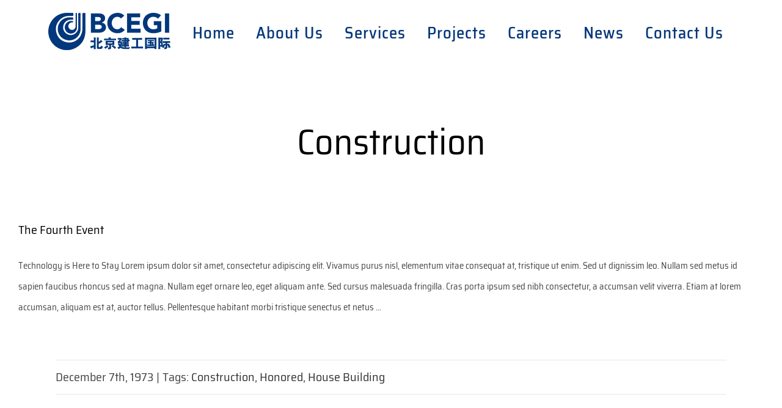

--- FILE ---
content_type: text/html; charset=UTF-8
request_url: https://bcegi.co.uk/tag/construction/
body_size: 16311
content:
<!DOCTYPE html>
<html class="avada-html-layout-wide avada-html-header-position-top avada-html-is-archive" lang="en-GB" prefix="og: http://ogp.me/ns# fb: http://ogp.me/ns/fb#">
<head>
	<meta http-equiv="X-UA-Compatible" content="IE=edge" />
	<meta http-equiv="Content-Type" content="text/html; charset=utf-8"/>
	<meta name="viewport" content="width=device-width, initial-scale=1" />
	<title>Construction &#8211; BCEGI</title>
<meta name='robots' content='max-image-preview:large' />
<link rel='dns-prefetch' href='//cc.cdn.civiccomputing.com' />
<link rel='dns-prefetch' href='//s.w.org' />
<link rel="alternate" type="application/rss+xml" title="BCEGI &raquo; Feed" href="https://bcegi.co.uk/feed/" />
<link rel="alternate" type="application/rss+xml" title="BCEGI &raquo; Comments Feed" href="https://bcegi.co.uk/comments/feed/" />
					<link rel="shortcut icon" href="https://35.176.195.124/wp-content/uploads/2017/08/favicon.png" type="image/x-icon" />
		
		
		
		
				<link rel="alternate" type="application/rss+xml" title="BCEGI &raquo; Construction Tag Feed" href="https://bcegi.co.uk/tag/construction/feed/" />
		<script type="text/javascript">
			window._wpemojiSettings = {"baseUrl":"https:\/\/s.w.org\/images\/core\/emoji\/13.1.0\/72x72\/","ext":".png","svgUrl":"https:\/\/s.w.org\/images\/core\/emoji\/13.1.0\/svg\/","svgExt":".svg","source":{"concatemoji":"https:\/\/bcegi.co.uk\/wp-includes\/js\/wp-emoji-release.min.js?ver=5.8.9"}};
			!function(e,a,t){var n,r,o,i=a.createElement("canvas"),p=i.getContext&&i.getContext("2d");function s(e,t){var a=String.fromCharCode;p.clearRect(0,0,i.width,i.height),p.fillText(a.apply(this,e),0,0);e=i.toDataURL();return p.clearRect(0,0,i.width,i.height),p.fillText(a.apply(this,t),0,0),e===i.toDataURL()}function c(e){var t=a.createElement("script");t.src=e,t.defer=t.type="text/javascript",a.getElementsByTagName("head")[0].appendChild(t)}for(o=Array("flag","emoji"),t.supports={everything:!0,everythingExceptFlag:!0},r=0;r<o.length;r++)t.supports[o[r]]=function(e){if(!p||!p.fillText)return!1;switch(p.textBaseline="top",p.font="600 32px Arial",e){case"flag":return s([127987,65039,8205,9895,65039],[127987,65039,8203,9895,65039])?!1:!s([55356,56826,55356,56819],[55356,56826,8203,55356,56819])&&!s([55356,57332,56128,56423,56128,56418,56128,56421,56128,56430,56128,56423,56128,56447],[55356,57332,8203,56128,56423,8203,56128,56418,8203,56128,56421,8203,56128,56430,8203,56128,56423,8203,56128,56447]);case"emoji":return!s([10084,65039,8205,55357,56613],[10084,65039,8203,55357,56613])}return!1}(o[r]),t.supports.everything=t.supports.everything&&t.supports[o[r]],"flag"!==o[r]&&(t.supports.everythingExceptFlag=t.supports.everythingExceptFlag&&t.supports[o[r]]);t.supports.everythingExceptFlag=t.supports.everythingExceptFlag&&!t.supports.flag,t.DOMReady=!1,t.readyCallback=function(){t.DOMReady=!0},t.supports.everything||(n=function(){t.readyCallback()},a.addEventListener?(a.addEventListener("DOMContentLoaded",n,!1),e.addEventListener("load",n,!1)):(e.attachEvent("onload",n),a.attachEvent("onreadystatechange",function(){"complete"===a.readyState&&t.readyCallback()})),(n=t.source||{}).concatemoji?c(n.concatemoji):n.wpemoji&&n.twemoji&&(c(n.twemoji),c(n.wpemoji)))}(window,document,window._wpemojiSettings);
		</script>
		<style type="text/css">
img.wp-smiley,
img.emoji {
	display: inline !important;
	border: none !important;
	box-shadow: none !important;
	height: 1em !important;
	width: 1em !important;
	margin: 0 .07em !important;
	vertical-align: -0.1em !important;
	background: none !important;
	padding: 0 !important;
}
</style>
	<link rel='stylesheet' id='bbp-default-css'  href='https://bcegi.co.uk/wp-content/plugins/bbpress/templates/default/css/bbpress.min.css?ver=2.6.9' type='text/css' media='all' />
<link rel='stylesheet' id='theme-my-login-css'  href='https://bcegi.co.uk/wp-content/plugins/theme-my-login/assets/styles/theme-my-login.min.css?ver=7.1.6' type='text/css' media='all' />
<link rel='stylesheet' id='wp-job-manager-applications-frontend-css'  href='https://bcegi.co.uk/wp-content/plugins/wp-job-manager-applications/assets/css/frontend.css?ver=5.8.9' type='text/css' media='all' />
<link rel='stylesheet' id='avada-stylesheet-css'  href='https://bcegi.co.uk/wp-content/themes/Avada/assets/css/style.min.css?ver=6.2.1' type='text/css' media='all' />
<!--[if IE]>
<link rel='stylesheet' id='avada-IE-css'  href='https://bcegi.co.uk/wp-content/themes/Avada/assets/css/ie.min.css?ver=6.2.1' type='text/css' media='all' />
<style id='avada-IE-inline-css' type='text/css'>
.avada-select-parent .select-arrow{background-color:#fbfbfb}
.select-arrow{background-color:#fbfbfb}
</style>
<![endif]-->
<link rel='stylesheet' id='fusion-dynamic-css-css'  href='https://bcegi.co.uk/wp-content/uploads/fusion-styles/718324054d22904e746b1c087b38de71.min.css?ver=2.2.1' type='text/css' media='all' />
<script>if (document.location.protocol != "https:") {document.location = document.URL.replace(/^http:/i, "https:");}</script><script type='text/javascript' src='https://bcegi.co.uk/wp-includes/js/jquery/jquery.min.js?ver=3.6.0' id='jquery-core-js'></script>
<script type='text/javascript' src='https://bcegi.co.uk/wp-includes/js/jquery/jquery-migrate.min.js?ver=3.3.2' id='jquery-migrate-js'></script>
<script type='text/javascript' src='https://bcegi.co.uk/wp-content/plugins/revslider/public/assets/js/rbtools.min.js?ver=6.6.16' id='tp-tools-js'></script>
<script type='text/javascript' src='https://bcegi.co.uk/wp-content/plugins/revslider/public/assets/js/rs6.min.js?ver=6.6.16' id='revmin-js'></script>
<link rel="https://api.w.org/" href="https://bcegi.co.uk/wp-json/" /><link rel="alternate" type="application/json" href="https://bcegi.co.uk/wp-json/wp/v2/tags/16" /><link rel="EditURI" type="application/rsd+xml" title="RSD" href="https://bcegi.co.uk/xmlrpc.php?rsd" />
<link rel="wlwmanifest" type="application/wlwmanifest+xml" href="https://bcegi.co.uk/wp-includes/wlwmanifest.xml" /> 
<meta name="generator" content="WordPress 5.8.9" />
<!-- Global site tag (gtag.js) - Google Analytics -->
<script async src="https://www.googletagmanager.com/gtag/js?id=UA-103009625-3"></script>
<script>
  window.dataLayer = window.dataLayer || [];
  function gtag(){dataLayer.push(arguments);}
  gtag('js', new Date());

  gtag('config', 'UA-103009625-3');
</script><style type="text/css" id="css-fb-visibility">@media screen and (max-width: 640px){body:not(.fusion-builder-ui-wireframe) .fusion-no-small-visibility{display:none !important;}}@media screen and (min-width: 641px) and (max-width: 1024px){body:not(.fusion-builder-ui-wireframe) .fusion-no-medium-visibility{display:none !important;}}@media screen and (min-width: 1025px){body:not(.fusion-builder-ui-wireframe) .fusion-no-large-visibility{display:none !important;}}</style><meta name="generator" content="Powered by Slider Revolution 6.6.16 - responsive, Mobile-Friendly Slider Plugin for WordPress with comfortable drag and drop interface." />
<link rel="icon" href="https://bcegi.co.uk/wp-content/uploads/2017/08/cropped-favicon-32x32.png" sizes="32x32" />
<link rel="icon" href="https://bcegi.co.uk/wp-content/uploads/2017/08/cropped-favicon-192x192.png" sizes="192x192" />
<link rel="apple-touch-icon" href="https://bcegi.co.uk/wp-content/uploads/2017/08/cropped-favicon-180x180.png" />
<meta name="msapplication-TileImage" content="https://bcegi.co.uk/wp-content/uploads/2017/08/cropped-favicon-270x270.png" />
<script>function setREVStartSize(e){
			//window.requestAnimationFrame(function() {
				window.RSIW = window.RSIW===undefined ? window.innerWidth : window.RSIW;
				window.RSIH = window.RSIH===undefined ? window.innerHeight : window.RSIH;
				try {
					var pw = document.getElementById(e.c).parentNode.offsetWidth,
						newh;
					pw = pw===0 || isNaN(pw) || (e.l=="fullwidth" || e.layout=="fullwidth") ? window.RSIW : pw;
					e.tabw = e.tabw===undefined ? 0 : parseInt(e.tabw);
					e.thumbw = e.thumbw===undefined ? 0 : parseInt(e.thumbw);
					e.tabh = e.tabh===undefined ? 0 : parseInt(e.tabh);
					e.thumbh = e.thumbh===undefined ? 0 : parseInt(e.thumbh);
					e.tabhide = e.tabhide===undefined ? 0 : parseInt(e.tabhide);
					e.thumbhide = e.thumbhide===undefined ? 0 : parseInt(e.thumbhide);
					e.mh = e.mh===undefined || e.mh=="" || e.mh==="auto" ? 0 : parseInt(e.mh,0);
					if(e.layout==="fullscreen" || e.l==="fullscreen")
						newh = Math.max(e.mh,window.RSIH);
					else{
						e.gw = Array.isArray(e.gw) ? e.gw : [e.gw];
						for (var i in e.rl) if (e.gw[i]===undefined || e.gw[i]===0) e.gw[i] = e.gw[i-1];
						e.gh = e.el===undefined || e.el==="" || (Array.isArray(e.el) && e.el.length==0)? e.gh : e.el;
						e.gh = Array.isArray(e.gh) ? e.gh : [e.gh];
						for (var i in e.rl) if (e.gh[i]===undefined || e.gh[i]===0) e.gh[i] = e.gh[i-1];
											
						var nl = new Array(e.rl.length),
							ix = 0,
							sl;
						e.tabw = e.tabhide>=pw ? 0 : e.tabw;
						e.thumbw = e.thumbhide>=pw ? 0 : e.thumbw;
						e.tabh = e.tabhide>=pw ? 0 : e.tabh;
						e.thumbh = e.thumbhide>=pw ? 0 : e.thumbh;
						for (var i in e.rl) nl[i] = e.rl[i]<window.RSIW ? 0 : e.rl[i];
						sl = nl[0];
						for (var i in nl) if (sl>nl[i] && nl[i]>0) { sl = nl[i]; ix=i;}
						var m = pw>(e.gw[ix]+e.tabw+e.thumbw) ? 1 : (pw-(e.tabw+e.thumbw)) / (e.gw[ix]);
						newh =  (e.gh[ix] * m) + (e.tabh + e.thumbh);
					}
					var el = document.getElementById(e.c);
					if (el!==null && el) el.style.height = newh+"px";
					el = document.getElementById(e.c+"_wrapper");
					if (el!==null && el) {
						el.style.height = newh+"px";
						el.style.display = "block";
					}
				} catch(e){
					console.log("Failure at Presize of Slider:" + e)
				}
			//});
		  };</script>
		<style type="text/css" id="wp-custom-css">
			
#slogan{
	color: white;
}

.bottomBoxTop {
	font-weight: bold;
	top:0px;
  color: white;
	font-size: 25px;
}

.bottomBox {
	top:0px;
  color: white;
	font-size: 19px;
}

.bottomBoxT {
	top:0px;
  color: black;
	font-size: 19px;
}

.topBoxT {
	top:0px;
  margin:0px;
	margin-bottom:0px;
	font-size: 15px;
}

.careerTopBoxT{
	font-size:22px;
	color:white;
}

.topBoxT .reading-box{
	padding:0;
}

.firstLineColumn .reading-box-additional{
	margin-top:10px;
	line-height: 27px;
}

.firstLineColumn .reading-box-additional a{
	line-height: 42px;
}


.secondLineBoxT{
	top:0px;
  color: black;
	font-size: 19px;
}

.secondLineBoxT .reading-box h2 {
  margin-left:0px;
}

.bottomLightbox{
	padding-left: 40%;
}

.bcegiSlideButton{
	top: 130px;
	left: 50px;
}

.sliderCover{
	z-index: 10;
}


.secondLineSmallBox{
	height:500px;
	background:rgba(4,55,122,1);
}

.secondLineSmallBoxT{
	height:500px;
	background:white;
}

.people_box{
	margin-right:50%;
}

.people_box .reading-box{
	padding:0px;
}

.people_box .reading-box h2{
	/*color:rgba(4,55,122);*/
	color:#04377a;
}

.people_box .reading-box-description{
	margin-bottom:0px;
	margin-top:0px;
	color:white;
}

.people_box .reading-box-additional{
	margin-left:0.8rem;
	font-size:1.1rem;
}

.aboutUsMissionStatement{
	color:white;
	font-size: 19px;
}

.aboutUsMissionStatement .reading-box h2{
	color:white;
}

.careerButtonLeft .button-xlarge{
	height:6.8rem;

}

.careerButtonLeft .button-xlarge .fusion-button-text{
	font-size:1.7rem;
	line-height: 1.5em;
}

.careerButtonRight .button-xlarge{
	height:6.8rem;

}

.careerButtonRight .button-xlarge .fusion-button-text{
	font-size:1.7rem;
	line-height: 2.7em;
}

.aboutSubsectionTitle h1{
	font-size:50px;
}

.avada-skin-rev
{
	border:none !important;

}

.shadowBox{
	box-shadow: 0px -1px 30px #888888;
}

.shadowBoxSmall{
	box-shadow: 0px -1px 15px #888888;
}


.shadowBoxNoTop{
	box-shadow: 0px 5px 10px #888888;
}

.shadowBoxNoBottom{
	box-shadow: 0px -5px 10px #888888;
}

.projects-bottom-button{
	margin-left:40%;
	width:10vw;
}

.projects-bottom-button-medium{
	margin-left:27%;
	width:10vw;
}

.projects-bottom-button-mobile{
	margin-top:10%;
	margin-left:11.5%;
	width:10vw;
}

.page-id-3007 #main{
	padding-top:0px;
}

.page-id-2865 #main{
	padding-top:0px;
}

.page-id-2244 #main{
	padding-top:0px;
}

.page-id-3007 #main{
	padding-top:0px;
}

.page-id-3432 #main{
	padding-top:0px;
}

.page-id-4978 #main{
	padding-top:0px;
}

.page-id-2865 #main{
	padding-top:0px;
}

.page-id-3125 #main{
	padding-top:0px;
}

.careers-bottom-buttons{
	font-size:25px !important;
}

/*footer font*/
#slidingbar-area .widget-title, #slidingbar-area h3, .fusion-footer-widget-area .widget-title, .fusion-footer-widget-area h3{
	font-family:"Saira Semi Condensed", Arial, Helvetica, sans-serif;
	font-size: 30px;
}

.rp4wp-related-job_listing>ul li.job_listing a div.position, .rp4wp-related-job_listing>ul li.no_job_listings_found a div.position, ul.job_listings li.job_listing a div.position, ul.job_listings li.no_job_listings_found a div.position{
	padding-left:0px;
	font-size:25px;
	font-weight:300;
}

.job_listing-template-default .fusion-page-title-bar-center .fusion-page-title-captions{

}

.job_listing-template-default .fusion-page-title-bar{
	padding:0px !important;
	height:50vh;
	background-image: url("https://www.bcegi.co.uk/wp-content/uploads/2017/10/Untitled-1.png");
	text-align: center;
}

.job_listing-template-default #wrapper #main #content{
	/*background-image:url("wp-content/uploads/2017/08/news-banner.jpg");*/
}

.job_listing-template-default #wrapper #main{
	padding: 0px;
}

/*.post-template-default .fusion-page-title-bar .fusion-page-title-row h1{
	font-weight:600;
	margin-top:400px;
	padding-left: 8%;
	padding-right: 12%;
	color:#00377a;
	text-align: center;
	vertical-align: middle;
	text-shadow: 1px 1px 3px black;
	height:500px;
	width: 100vw;
	word-wrap: break-word;
}*/

.post-template-default .fusion-page-title-bar .fusion-page-title-row{
	font-weight:600;
	padding-left: 8%;
	padding-right: 12%;
	color:#00377a;
	text-align: center;
	vertical-align: middle;
	height:500px;
	width: 100vw;
	word-wrap: break-word;
}

.job_listing-template-default .fusion-page-title-bar .fusion-page-title-row h1{
	font-weight:600;
	padding: 2%;
	color:white;
	text-align: center;
	vertical-align: middle;
	text-shadow: 1px 1px 3px black;
	display:inline-block;
	background-color:rgba(0,55,122,0.7);
}

#main{
	padding-top:30px;
}

#main .fusion-row #content .job_description{
	padding-top:3%;
	margin-top:0px;
	margin-left:0%;
	margin-right:0%;
	margin-bottom:0% !important;
	padding-left:5%;
	padding-right:5%;
	padding-bottom:5%;
	border:1px;
	background-color:white;
	/*box-shadow: 0px -1px 30px #888888;*/
}

@media screen and (min-width: 600px) {
#main .fusion-row #content .job_description{
	padding-top:3%;
	margin-top:50px;
	margin-left:20%;
	margin-right:20%;
	padding-left:5%;
	padding-right:5%;
	padding-bottom:5%;
	border:1px;
	background-color:white;
	box-shadow: 0px -1px 30px #888888;
}}

#main .fusion-row #content .job_application{
	padding-top:3%;
	padding-left:0%;
	padding-right:0%;
	overflow: visible !important;
}

@media screen and (min-width: 600px) {
#main .fusion-row #content .job_application{
	padding-top:3%;
	padding-left:15%;
	padding-right:15%;
	overflow: visible !important;
}
}

#main .fusion-row #content .job_application input[type=button]{
	color:white;
	border:0px;
	background-color:#9e0621;
	font-size:20px;
	font-weight:500;
	cursor: pointer;
	border-radius: 5px;
  box-shadow: 0 1px 2px rgba(0, 0, 0, 0.1);
  -webkit-transition: all 0.6s cubic-bezier(0.165, 0.84, 0.44, 1);
  transition: all 0.6s cubic-bezier(0.165, 0.84, 0.44, 1);
}

#main .fusion-row #content .job_application input[type=button]:hover{
	-webkit-transform: scale(1.15, 1.15);
  transform: scale(1.15, 1.15);
	box-shadow: 0px 3px 13px #888888;
}

#main .fusion-row #content .job_application .application_details{
	font-size:18px;
	background-color:white;
	box-shadow: 0px -1px 30px #888888;
	padding:35px;
}

#main .fusion-row #content .job_application .application_details input[type=file]{
	text-align:center;
}

#main .fusion-row #content .job_application .application_details .wp_job_manager_send_application_button{
	color:white;
	border:0px;
	background-color:#9e0621;
	font-size:20px;
	font-weight:500;
	cursor: pointer;
	padding:7px;
	border-radius: 5px;
	-webkit-transition: all 0.6s cubic-bezier(0.165, 0.84, 0.44, 1);
  transition: all 0.6s cubic-bezier(0.165, 0.84, 0.44, 1);
	box-shadow: 0 1px 2px rgba(0, 0, 0, 0.1);
}

#main .fusion-row #content .job_application .application_details .wp_job_manager_send_application_button:hover{
	-webkit-transform: scale(1.05, 1.05);
  transform: scale(1.05, 1.05);
	box-shadow: 0px 3px 13px #888888;
}

.job_filters{
	background:#00377a;
}

.job_filters .search_jobs{
	padding: 0.7em !important;
}

.job_filters .search_jobs div.filter_last, .job_filters .search_jobs div.search_location{
	padding-left: 0px !important;
}

.job_types{
	font-size:20px;
}

.job_listings{
	font-size:20px;
}

.postBackground{
	background-color:red;
}

#wpum-account-forms-tabs ul li.active a{
	background:#00377a;
	color:white;
}

#wpum-account-forms-tabs ul{
	padding-left:0px;
	padding-bottom:50px;
}

.wpum-account input[type=file], input[type=submit]{
	border:0px;
	padding:10px;
	background:#00377a;
	color:white;
}

.wpum-account input[type=file], input[type=submit]:hover{
	cursor: pointer;
}

.wpum-account-tabs ul li.active a, .wpum-profile-tabs-holder ul li.active a{
	display:none;
}

.wpum-single-profile .wpum-user-links li a{
	background:#00377a;
	color:white;
}

.company_logo{
	display:none;
}

.fusionicon-bubbles:before {
content: "\f037" !important;
font-family: FontAwesome !important;
}

.wp_job_manager_meta_data{
opacity: 0;
}

.page-id-4978 .fusion-read-more {
	color: white;
}

.page-id-4978 .fusion-read-more:after{
	color:white;
}

.page-id-2244 .fusion-blog-layout-timeline{
	opacity: 0.75;
}
.page-id-2244 .fusion-post-content-wrapper{
	background-color:#00377a;
}


.fusion-collapse-month article{
	border:0px !important;
}

.fusion-timeline-arrow:before{
	color:#00377a !important;
}

.fusion-timeline-date{
	background-color:#00377a !important;
	border-color:#00377a !important;
	color:white !important;
}

.fusion-timeline-icon{
	opacity:0 !important;
}

/*LinkedIn*/
#linkedin-item{
	width:85%;
}

#text-3{
	width:85%;
}

#cookie-notice .button {
    margin-left: 10px;
    background-color: #ddd;
    padding: 3px 35px;
    border-radius: 5px;
}

.cookie-notice-container {
    padding: 30px;
    text-align: center;
}

#cookie-notice {
    display: none;
    position: fixed;
    min-width: 100%;
    height: auto;
    z-index: 100000;
    font-size: 16px;
    line-height: 20px;
    left: 0;
    text-align: center;
}

.fusion-footer-widget-column:last-child {
    width: 85%;
}

.projects-bottom-button {

    width: 10vw;
}

.fusion-fullwidth{

    padding-bottom: 100px;

}

.fullwidth-box{

    padding-bottom: 100px;

}


.about-us-video{
    padding-right: 0px !important;

    padding-left: 0px !important;

}


.fusion-timeline-line {
    border-left: 2px solid #ffffff !important;
    border-right: 2px solid #ffffff !important;
}

.fusion-copyright-notice{
    color: white;
}



/* .sub-menu{
    background-color: rgba(4, 55, 122, 1) !important;
}
.sub-menu a:hover {
    background-color: rgba(158, 6, 33, 1) !important;
} */


#linkedin-con{
   margin-top: -8px !important;
}
.fusion-header-wrapper .fusion-header, .fusion-header-wrapper .fusion-secondary-main-menu {
    background-color: #ffffff;
}

#contact_icon{
    margin-top: 0.9em;
	margin-left:20%;
}

#contact_icon_medium_phone{
    margin-top:0.5em;
	margin-left:10em;
}

#contact_icon_medium_mail{
    margin-top:0.5em;
	margin-left:10em;
}

#contact_icon_mobile_phone{
    margin-top: 0.7em;
	margin-left:6.5em;
}

#contact_icon_mobile_mail{
    margin-top: 0.7em;
	margin-left:7em;
}

#acc_doc_mobile_title{
	padding-top: 1.5em;
	padding-bottom: 1.5em;
}

/*For the toggles in Policies page*/
#Policy-toggles .fusion-toggle-heading{
    
	font-size: 32px;
    font-weight: 400;
    line-height: 1.52;
    letter-spacing: 0px;	
}

#Policy-toggles .fa-fusion-box {
  background-color: #00377a !important;
	/*vertical-align: -50%;*/
	vertical-align: 20%;  	
}

#Policy-toggles .fa-fusion-box:hover {
    background-color: #9e0621 !important;
}

#Policy-toggles .fusion-toggle-icon-wrapper {
    height: 22px;	
}

#Policy-toggles .panel-body {
    line-height: 1.5
}

.wp_job_manager_send_application_button:hover:disabled{
  border: 1px solid #999999 !important;
  background-color: #cccccc !important;
  color: #666666 !important;
  transform: scale(1) !important;
  box-shadow: 0px 0px !important;
}

.wp_job_manager_send_application_button:disabled{
  border: 1px solid #999999 !important;
  background-color: #cccccc !important;
  color: #666666 !important;
}

#candidate_agreement_link{
	display: inline-block !important;
}

#candidate_agreement_link:hover{
	color: #9e0621 !important;
	text-decoration: underline;
}

.fusion-meta-info{
	margin-left:5%;
	margin-right:5%;
	margin-top:4%;
}


.single_job_listing .application .application_button{
    margin-top: 20px;
    margin-left: 20%;
	width:220px;
	margin-bottom:20px;
}

@media screen and (min-width: 600px) {.single_job_listing .application .application_button{
	margin-left: 8%;
	width:220px;
	margin-bottom:20px;
}
}

.fusion-icon-pen:before{
	  visibility: hidden;
}

#LatestNews .fusion-layout-column .fusion-column-wrapper{
	height:350px !important;
}

#main .post h2 a {
    color: #000000;
    font-weight: 400;
    font-size: 20px;
	letter-spacing: 0px;
}

.alm-btn-wrap .alm-load-more-btn {
    font-size: 15px;
    font-weight: 600;
    width: auto;
    height: 42px;
    line-height: 42px;
    background: #9e0621 !important;
}

*[id^='readlink']{
	color:#9e0621 !important;
	border-bottom: 0px !important;
}

*[id^='readlink']:hover {
    border-bottom: 0px !important;
}

.fusion-page-title-wrapper{
	z-index: 0;	
}

#post-8979 .fusion-page-title-bar {
	padding-left: 200px;
	margin-right: 70%;
}

#slider-238-slide-497-layer-33{
	padding-left: 16px !important;
	padding-bottom: 8px !important;
}

#yan-span{
	font-size:30px;
	padding-left:0px;
	line-height:0px;
	padding-top:20px;
	text-align: center !important;
}

#yan-span-title{
	font-size:20px;
	padding-bottom:0.6em;
	text-align: center !important;
}

#slider-238-slide-498-layer-13{
	padding-left: 16px !important;
	padding-bottom: 8px !important;
}

#dongwen-span{
	font-size:30px;
	padding-left:0px;
	line-height:0px;
	padding-top:0px;
	text-align: center !important;
}

#dongwen-span-title{
	font-size:20px;
	padding-bottom:0.6em;
	text-align: center !important;
}

#slider-238-slide-499-layer-15{
	padding-left: 16px !important;
}

#peter-span{
	font-size:30px;
	padding-left:0px;
	line-height:0px;
	padding-top:20px;
	text-align: center !important;
}

#peter-span-title{
	font-size:20px;
	padding-bottom:0.6em;
	text-align: center !important;
}

#slider-238-slide-500-layer-17{
	padding-left: 16px !important;
}

#aaron-span{
	font-size:30px;
	padding-left:0px;
	line-height:0px;
	padding-top:20px;
	text-align: center !important;
}

#aaron-span-title{
	font-size:20px;
	padding-bottom:0.6em;
	text-align: center !important;
}

#slider-238-slide-501-layer-24{
	padding-left: 16px !important;
}

#gary-span{
	font-size:30px;
	padding-left:0px;
	line-height:0px;
	padding-top:20px;
	text-align: center !important;
}

#gary-span-title{
	font-size:20px;
	padding-bottom:0.6em;
	text-align: center !important;
}

#slider-238-slide-502-layer-23{
	padding-left: 16px !important;
}

#ono-span{
	font-size:30px;
	padding-left:0px;
	line-height:0px;
	padding-top:20px;
	text-align: center !important;
}

#ono-span-title{
	font-size:20px;
	padding-bottom:0.6em;
	text-align: center !important;
}

#HistoryLine #wrapper #main .fusion-portfolio-content > h1.fusion-post-title, #wrapper #main .fusion-portfolio-content > h2.fusion-post-title, #wrapper #main .fusion-post-content > .blog-shortcode-post-title, #wrapper #main .fusion-post-content > h1.fusion-post-title, #wrapper #main .fusion-post-content > h2.fusion-post-title, #wrapper #main .post > .fusion-post-title-meta-wrap > h1.fusion-post-title, #wrapper #main .post > .fusion-post-title-meta-wrap > h2.fusion-post-title, #wrapper #main .post > h1.fusion-post-title, #wrapper #main .post > h2.fusion-post-title, #wrapper .fusion-events-shortcode .fusion-events-meta h1, #wrapper .fusion-events-shortcode .fusion-events-meta h2{
	color: #ffffff;	
}

#HistoryLine .fusion-post-content-wrapper{
	background-color:#00377a;
}

#blog-1-post-4342 .fusion-post-content-wrapper {
    background-color: #9e0621 !important;
}

#blog-1-post-4342 .fusion-timeline-arrow:before {
    color: #9e0621 !important;
}

#HistoryLine .fusion-post-content-container{
	visibility: hidden;
	display:none
}

.tp-shadow1{
	box-shadow: 0px 0px 0px 0px !important; 
}

.blog-shortcode-post-title .entry-title{
	color:#ffffff;
}

#covid-standard-id.fusion-accordian #accordion-13712-1 .panel-title a {
	font-size:28pt;
}

#main {
    padding-top: 0px;
}

#CSRNewsColumn .fusion-meta-info {
	margin-left: 0 !important
}		</style>
				<script type="text/javascript">
			var doc = document.documentElement;
			doc.setAttribute( 'data-useragent', navigator.userAgent );
		</script>
		
	</head>

<body data-rsssl=1 class="archive tag tag-construction tag-16 fusion-image-hovers fusion-pagination-sizing fusion-button_size-large fusion-button_type-flat fusion-button_span-no avada-image-rollover-circle-yes avada-image-rollover-yes avada-image-rollover-direction-center_vertical fusion-body ltr fusion-sticky-header no-tablet-sticky-header fusion-disable-outline fusion-sub-menu-fade mobile-logo-pos-left layout-wide-mode avada-has-boxed-modal-shadow-none layout-scroll-offset-full avada-has-zero-margin-offset-top fusion-top-header menu-text-align-center mobile-menu-design-modern fusion-show-pagination-text fusion-header-layout-v1 avada-responsive avada-footer-fx-none avada-menu-highlight-style-background fusion-search-form-classic fusion-main-menu-search-dropdown fusion-avatar-square avada-dropdown-styles avada-blog-layout-medium alternate avada-blog-archive-layout-medium avada-header-shadow-no avada-menu-icon-position-left avada-has-megamenu-shadow avada-has-mainmenu-dropdown-divider avada-has-header-100-width avada-has-pagetitle-bg-full avada-has-100-footer avada-has-breadcrumb-mobile-hidden avada-has-titlebar-bar_and_content avada-social-full-transparent avada-has-pagination-padding avada-flyout-menu-direction-fade avada-ec-views-v1" >
		<a class="skip-link screen-reader-text" href="#content">Skip to content</a>

	<div id="boxed-wrapper">
		<div class="fusion-sides-frame"></div>
		<div id="wrapper" class="fusion-wrapper">
			<div id="home" style="position:relative;top:-1px;"></div>
			
			<header class="fusion-header-wrapper">
				<div class="fusion-header-v1 fusion-logo-alignment fusion-logo-left fusion-sticky-menu-1 fusion-sticky-logo- fusion-mobile-logo-1  fusion-mobile-menu-design-modern">
					<div class="fusion-header-sticky-height"></div>
<div class="fusion-header">
	<div class="fusion-row">
					<div class="fusion-logo" data-margin-top="21px" data-margin-bottom="25px" data-margin-left="0px" data-margin-right="0px">
			<a class="fusion-logo-link"  href="https://bcegi.co.uk/" >

						<!-- standard logo -->
			<img src="https://bcegi.co.uk/wp-content/uploads/2017/08/logo200-61.png" srcset="https://bcegi.co.uk/wp-content/uploads/2017/08/logo200-61.png 1x" width="200" height="61" alt="BCEGI Logo" data-retina_logo_url="" class="fusion-standard-logo" />

											<!-- mobile logo -->
				<img src="https://bcegi.co.uk/wp-content/uploads/2017/08/logo200-61.png" srcset="https://bcegi.co.uk/wp-content/uploads/2017/08/logo200-61.png 1x" width="200" height="61" alt="BCEGI Logo" data-retina_logo_url="" class="fusion-mobile-logo" />
			
					</a>
		</div>		<nav class="fusion-main-menu" aria-label="Main Menu"><ul id="menu-top-menu" class="fusion-menu"><li  id="menu-item-42"  class="menu-item menu-item-type-custom menu-item-object-custom menu-item-home menu-item-42"  data-item-id="42"><a  href="https://bcegi.co.uk/" class="fusion-background-highlight"><span class="menu-text">Home</span></a></li><li  id="menu-item-6406"  class="menu-item menu-item-type-post_type menu-item-object-page menu-item-has-children menu-item-6406 fusion-dropdown-menu"  data-item-id="6406"><a  href="https://bcegi.co.uk/aboutus/" class="fusion-background-highlight"><span class="menu-text">About Us</span></a><ul class="sub-menu"><li  id="menu-item-13659"  class="menu-item menu-item-type-custom menu-item-object-custom menu-item-13659 fusion-dropdown-submenu" ><a  href="https://bcegi.co.uk/aboutus/#CSR" class="fusion-background-highlight"><span>Corporate Social Responsibility</span></a></li></ul></li><li  id="menu-item-3435"  class="menu-item menu-item-type-post_type menu-item-object-page menu-item-3435"  data-item-id="3435"><a  href="https://bcegi.co.uk/services/" class="fusion-background-highlight"><span class="menu-text">Services</span></a></li><li  id="menu-item-3011"  class="menu-item menu-item-type-post_type menu-item-object-page menu-item-has-children menu-item-3011 fusion-dropdown-menu"  data-item-id="3011"><a  href="https://bcegi.co.uk/projects/" class="fusion-background-highlight"><span class="menu-text">Projects</span></a><ul class="sub-menu"><li  id="menu-item-6286"  class="menu-item menu-item-type-post_type menu-item-object-page menu-item-6286 fusion-dropdown-submenu" ><a  href="https://bcegi.co.uk/projects/airport-city-manchester/" class="fusion-background-highlight"><span>Airport City Manchester</span></a></li><li  id="menu-item-6284"  class="menu-item menu-item-type-post_type menu-item-object-page menu-item-6284 fusion-dropdown-submenu" ><a  href="https://bcegi.co.uk/projects/middlewood-locks/" class="fusion-background-highlight"><span>Middlewood Locks</span></a></li><li  id="menu-item-9012"  class="menu-item menu-item-type-post_type menu-item-object-page menu-item-9012 fusion-dropdown-submenu" ><a  href="https://bcegi.co.uk/projects/the-lexington/" class="fusion-background-highlight"><span>The Lexington</span></a></li><li  id="menu-item-14528"  class="menu-item menu-item-type-post_type menu-item-object-page menu-item-14528 fusion-dropdown-submenu" ><a  href="https://bcegi.co.uk/projects/church-st-place/" class="fusion-background-highlight"><span>Church St. Place</span></a></li><li  id="menu-item-14586"  class="menu-item menu-item-type-post_type menu-item-object-page menu-item-14586 fusion-dropdown-submenu" ><a  href="https://bcegi.co.uk/projects/wigan-galleries-demolition/" class="fusion-background-highlight"><span>Wigan Galleries Demolition</span></a></li><li  id="menu-item-13920"  class="menu-item menu-item-type-post_type menu-item-object-page menu-item-13920 fusion-dropdown-submenu" ><a  href="https://bcegi.co.uk/projects/boho-x/" class="fusion-background-highlight"><span>Boho X</span></a></li></ul></li><li  id="menu-item-5140"  class="menu-item menu-item-type-post_type menu-item-object-page menu-item-5140"  data-item-id="5140"><a  href="https://bcegi.co.uk/careers/" class="fusion-background-highlight"><span class="menu-text">Careers</span></a></li><li  id="menu-item-2868"  class="menu-item menu-item-type-post_type menu-item-object-page menu-item-2868"  data-item-id="2868"><a  href="https://bcegi.co.uk/news/" class="fusion-background-highlight"><span class="menu-text">News</span></a></li><li  id="menu-item-3136"  class="menu-item menu-item-type-post_type menu-item-object-page menu-item-3136"  data-item-id="3136"><a  href="https://bcegi.co.uk/contact-us/" class="fusion-background-highlight"><span class="menu-text">Contact Us</span></a></li></ul></nav><nav class="fusion-main-menu fusion-sticky-menu" aria-label="Main Menu Sticky"><ul id="menu-top-menu-1" class="fusion-menu"><li   class="menu-item menu-item-type-custom menu-item-object-custom menu-item-home menu-item-42"  data-item-id="42"><a  href="https://bcegi.co.uk/" class="fusion-background-highlight"><span class="menu-text">Home</span></a></li><li   class="menu-item menu-item-type-post_type menu-item-object-page menu-item-has-children menu-item-6406 fusion-dropdown-menu"  data-item-id="6406"><a  href="https://bcegi.co.uk/aboutus/" class="fusion-background-highlight"><span class="menu-text">About Us</span></a><ul class="sub-menu"><li   class="menu-item menu-item-type-custom menu-item-object-custom menu-item-13659 fusion-dropdown-submenu" ><a  href="https://bcegi.co.uk/aboutus/#CSR" class="fusion-background-highlight"><span>Corporate Social Responsibility</span></a></li></ul></li><li   class="menu-item menu-item-type-post_type menu-item-object-page menu-item-3435"  data-item-id="3435"><a  href="https://bcegi.co.uk/services/" class="fusion-background-highlight"><span class="menu-text">Services</span></a></li><li   class="menu-item menu-item-type-post_type menu-item-object-page menu-item-has-children menu-item-3011 fusion-dropdown-menu"  data-item-id="3011"><a  href="https://bcegi.co.uk/projects/" class="fusion-background-highlight"><span class="menu-text">Projects</span></a><ul class="sub-menu"><li   class="menu-item menu-item-type-post_type menu-item-object-page menu-item-6286 fusion-dropdown-submenu" ><a  href="https://bcegi.co.uk/projects/airport-city-manchester/" class="fusion-background-highlight"><span>Airport City Manchester</span></a></li><li   class="menu-item menu-item-type-post_type menu-item-object-page menu-item-6284 fusion-dropdown-submenu" ><a  href="https://bcegi.co.uk/projects/middlewood-locks/" class="fusion-background-highlight"><span>Middlewood Locks</span></a></li><li   class="menu-item menu-item-type-post_type menu-item-object-page menu-item-9012 fusion-dropdown-submenu" ><a  href="https://bcegi.co.uk/projects/the-lexington/" class="fusion-background-highlight"><span>The Lexington</span></a></li><li   class="menu-item menu-item-type-post_type menu-item-object-page menu-item-14528 fusion-dropdown-submenu" ><a  href="https://bcegi.co.uk/projects/church-st-place/" class="fusion-background-highlight"><span>Church St. Place</span></a></li><li   class="menu-item menu-item-type-post_type menu-item-object-page menu-item-14586 fusion-dropdown-submenu" ><a  href="https://bcegi.co.uk/projects/wigan-galleries-demolition/" class="fusion-background-highlight"><span>Wigan Galleries Demolition</span></a></li><li   class="menu-item menu-item-type-post_type menu-item-object-page menu-item-13920 fusion-dropdown-submenu" ><a  href="https://bcegi.co.uk/projects/boho-x/" class="fusion-background-highlight"><span>Boho X</span></a></li></ul></li><li   class="menu-item menu-item-type-post_type menu-item-object-page menu-item-5140"  data-item-id="5140"><a  href="https://bcegi.co.uk/careers/" class="fusion-background-highlight"><span class="menu-text">Careers</span></a></li><li   class="menu-item menu-item-type-post_type menu-item-object-page menu-item-2868"  data-item-id="2868"><a  href="https://bcegi.co.uk/news/" class="fusion-background-highlight"><span class="menu-text">News</span></a></li><li   class="menu-item menu-item-type-post_type menu-item-object-page menu-item-3136"  data-item-id="3136"><a  href="https://bcegi.co.uk/contact-us/" class="fusion-background-highlight"><span class="menu-text">Contact Us</span></a></li></ul></nav>	<div class="fusion-mobile-menu-icons">
							<a href="#" class="fusion-icon fusion-icon-bars" aria-label="Toggle mobile menu" aria-expanded="false"></a>
		
		
		
			</div>

<nav class="fusion-mobile-nav-holder fusion-mobile-menu-text-align-left" aria-label="Main Menu Mobile"></nav>

	<nav class="fusion-mobile-nav-holder fusion-mobile-menu-text-align-left fusion-mobile-sticky-nav-holder" aria-label="Main Menu Mobile Sticky"></nav>
					</div>
</div>
				</div>
				<div class="fusion-clearfix"></div>
			</header>
						
			
		<div id="sliders-container">
					</div>
				
			
			<div class="avada-page-titlebar-wrapper">
				<div class="fusion-page-title-bar fusion-page-title-bar-breadcrumbs fusion-page-title-bar-center">
	<div class="fusion-page-title-row">
		<div class="fusion-page-title-wrapper">
			<div class="fusion-page-title-captions">

																			<h1 class="entry-title">Construction</h1>

									
													
			</div>

			
		</div>
	</div>
</div>
			</div>

						<main id="main" class="clearfix ">
				<div class="fusion-row" style="">
<section id="content" class="full-width" style="width: 100%;">
	
	<div id="posts-container" class="fusion-blog-archive fusion-blog-layout-medium-wrapper fusion-clearfix">
	<div class="fusion-posts-container fusion-blog-layout-medium fusion-posts-container-infinite fusion-posts-container-load-more fusion-blog-no-images " data-pages="1">
		
		
													<article id="post-71" class="fusion-post-medium  post fusion-clearfix post-71 type-post status-publish format-standard hentry category-architecture category-buildings category-construction tag-construction tag-honored tag-house-building">
				
				
				
				
				
				
				<div class="fusion-post-content post-content">
					<h2 class="entry-title fusion-post-title"><a href="https://bcegi.co.uk/1973/12/07/redeveloping-floridas-remote-southern-coast-2/">The Fourth Event</a></h2>
										
					<div class="fusion-post-content-container">
						<p> Technology is Here to Stay Lorem ipsum dolor sit amet, consectetur adipiscing elit. Vivamus purus nisl, elementum vitae consequat at, tristique ut enim. Sed ut dignissim leo. Nullam sed metus id sapien faucibus rhoncus sed at magna. Nullam eget ornare leo, eget aliquam ante. Sed cursus malesuada fringilla. Cras porta ipsum sed nibh consectetur, a accumsan velit viverra. Etiam at lorem accumsan, aliquam est at, auctor tellus. Pellentesque habitant morbi tristique senectus et netus ...</p>					</div>
				</div>

									<div class="fusion-clearfix"></div>
				
																			<div class="fusion-meta-info">
																						<div class="fusion-alignleft"><span class="vcard rich-snippet-hidden"><span class="fn"><a href="https://bcegi.co.uk/author/damao/" title="Posts by Johnny" rel="author">Johnny</a></span></span><span class="updated rich-snippet-hidden">2019-10-17T08:40:27+00:00</span><span>December 7th, 1973</span><span class="fusion-inline-sep">|</span><span class="meta-tags">Tags: <a href="https://bcegi.co.uk/tag/construction/" rel="tag">Construction</a>, <a href="https://bcegi.co.uk/tag/honored/" rel="tag">Honored</a>, <a href="https://bcegi.co.uk/tag/house-building/" rel="tag">House Building</a></span><span class="fusion-inline-sep">|</span></div>							
																				</div>
									
				
							</article>

			
		
		
	</div>

			</div>
</section>
						
					</div>  <!-- fusion-row -->
				</main>  <!-- #main -->
				
				
								
					
		<div class="fusion-footer">
					
	<footer class="fusion-footer-widget-area fusion-widget-area">
		<div class="fusion-row">
			<div class="fusion-columns fusion-columns-4 fusion-widget-area">
				
																									<div class="fusion-column col-lg-3 col-md-3 col-sm-3">
							<section id="custom_html-7" class="widget_text fusion-footer-widget-column widget widget_custom_html" style="border-style: solid;border-color:transparent;border-width:0px;"><div class="textwidget custom-html-widget"><p style="margin-top:12px;"><img src="https://bcegi.co.uk/wp-content/uploads/2017/08/logo200-61.png" alt="" /></p>

<div class="fusion-sep-clear"></div><div class="fusion-separator fusion-full-width-sep sep-none" style="margin-top:10px;margin-bottom:0px;"></div>

<p style="font-size:19px; color:#333333;">As a major China state owned enterprise, with operations in 27 countries, we are an internationally diverse business. We draw on a wide range of knowledge and skills from different backgrounds from across the globe.
</p>

<div class="fusion-sep-clear"></div><div class="fusion-separator fusion-full-width-sep sep-none" style="margin-top:20px;margin-bottom:0px;"></div>
</div><div style="clear:both;"></div></section>																					</div>
																										<div class="fusion-column col-lg-3 col-md-3 col-sm-3">
							<section id="text-4" class="fusion-footer-widget-column widget widget_text" style="border-style: solid;border-color:transparent;border-width:0px;"><h4 class="widget-title">CONTACT US</h4>			<div class="textwidget"><ul class="fusion-checklist fusion-checklist-1" style="font-size:18px;line-height:30.6px;"><li class="fusion-li-item"><span style="height:30.6px;width:30.6px;margin-right:12.6px;" class="icon-wrapper circle-no"><i class="fusion-li-icon fa fa-globe" style="color:#333333;"></i></span><div class="fusion-li-item-content" style="margin-left:43.2px;">
<p style="color: #333333; line-height: 1.2;">BCEGI Construction (UK) Ltd</p>
Suite 1S-B
<br>
Trafford House
<br>
Chester Road
<br>
Manchester
<br>
M32 0RS

</div></li>

<li class="fusion-li-item"><span style="height:30.6px;width:30.6px;margin-right:12.6px;" class="icon-wrapper circle-no"><i class="fusion-li-icon fa fa-phone" style="color:#333333;"></i></span><div class="fusion-li-item-content" style="margin-left:43.2px;">0161 529 7590</div></li>

<li class="fusion-li-item"><span style="height:30.6px;width:30.6px;margin-right:12.6px;" class="icon-wrapper circle-no"><i class="fusion-li-icon fa fa-inbox" style="color:#333333;"></i></span><div class="fusion-li-item-content" style="margin-left:43.2px;"><a style="padding: 0; border-bottom: none;" href="mailto:enquiries@bcegi.co.uk">enquiries@bcegi.co.uk</a></div></li>

<li class="fusion-li-item"><span style="height:30.6px;width:30.6px;margin-right:12.6px;" class="icon-wrapper circle-no"><i class="fusion-li-icon fa fa-clock-o" style="color:#333333;"></i></span><div class="fusion-li-item-content" style="margin-left:43.2px;"><a style="color: #333333; line-height: 1.4;">Monday &#8211; Friday: 08:30 &#8211; 17:00 </a></div></li>

</ul></div>
		<div style="clear:both;"></div></section>																					</div>
																										<div class="fusion-column col-lg-3 col-md-3 col-sm-3">
							<script>if (document.location.protocol != "https:") {document.location = document.URL.replace(/^http:/i, "https:");}</script><script type='text/javascript' src='https://maps.googleapis.com/maps/api/js?key=AIzaSyCb2-19YQT1x5e97v_oNY8pc_LLNk6IbEI&#038;language=en-GB&#038;ver=1' id='google-maps-api-js'></script>
<script>if (document.location.protocol != "https:") {document.location = document.URL.replace(/^http:/i, "https:");}</script><script type='text/javascript' src='https://bcegi.co.uk/wp-content/themes/Avada/includes/lib/assets/min/js/library/infobox_packed.js?ver=1' id='google-maps-infobox-js'></script>
<section id="text-5" class="fusion-footer-widget-column widget widget_text" style="border-style: solid;border-color:transparent;border-width:0px;"><h4 class="widget-title">FIND US</h4>			<div class="textwidget">					<script type="text/javascript">
						var map_fusion_map_69687c74eb2a2;
						var markers = [];
						var counter = 0;
																				var fusionMapNonce = '16e38275f5';
												function fusion_run_map_fusion_map_69687c74eb2a2() {
							jQuery('#fusion_map_69687c74eb2a2').fusion_maps({
								addresses: [{"address":"<b>BCEGI Construction (UK) Ltd<\/b>  Suite 1S-B\nTrafford House\nChester Road\nManchester\nM32 0RS","infobox_content":"","marker":"https:\/\/bcegi.co.uk\/wp-content\/uploads\/2017\/08\/logo-pin_small.png","coordinates":false,"cache":true,"latitude":"53.4605583","longitude":"-2.2904305"}],
								animations: true,
								infobox_background_color: 'white',
								infobox_styling: 'custom',
								infobox_text_color: 'black',
								map_style: 'custom',
								map_type: 'roadmap',
								marker_icon: 'https://bcegi.co.uk/wp-content/uploads/2017/08/logo-pin_small.png',
								overlay_color: '',
								overlay_color_hsl: {"hue":0,"sat":0,"lum":100},
								pan_control: false,
								show_address: false,
								scale_control: false,
								scrollwheel: false,
								zoom: 14,
								zoom_control: false,
							});
						}

						google.maps.event.addDomListener(window, 'load', fusion_run_map_fusion_map_69687c74eb2a2);
					</script>
					<div class="shortcode-map fusion-google-map fusion-maps-js-type" id="fusion_map_69687c74eb2a2" style="height:275px;width:auto;"></div></div>
		<div style="clear:both;"></div></section>																					</div>
																										<div class="fusion-column fusion-column-last col-lg-3 col-md-3 col-sm-3">
							<section id="social_links-widget-2" class="fusion-footer-widget-column widget social_links"><h4 class="widget-title">CONNECT WITH US</h4>
		<div class="fusion-social-networks boxed-icons">

			<div class="fusion-social-networks-wrapper">
								
																																																							<a class="fusion-social-network-icon fusion-tooltip fusion-twitter fusion-icon-twitter" href="https://twitter.com/BCEGIUK"  data-placement="top" data-title="Twitter" data-toggle="tooltip" data-original-title=""  title="Twitter" aria-label="Twitter" rel="noopener noreferrer" target="_self" style="border-radius:4px;padding:8px;font-size:20px;color:#406996;background-color:#e8e8e8;border-color:#e8e8e8;"></a>
											
										
																																																							<a class="fusion-social-network-icon fusion-tooltip fusion-youtube fusion-icon-youtube" href="https://www.youtube.com/channel/UChrZhrQggxuQHheCZ0kYlRQ?view_as=subscriber"  data-placement="top" data-title="Youtube" data-toggle="tooltip" data-original-title=""  title="YouTube" aria-label="YouTube" rel="noopener noreferrer" target="_self" style="border-radius:4px;padding:8px;font-size:20px;color:#406996;background-color:#e8e8e8;border-color:#e8e8e8;"></a>
											
										
																																																							<a class="fusion-social-network-icon fusion-tooltip fusion-linkedin fusion-icon-linkedin" href="https://www.linkedin.com/company/bcegi-construction-uk-ltd/"  data-placement="top" data-title="LinkedIn" data-toggle="tooltip" data-original-title=""  title="LinkedIn" aria-label="LinkedIn" rel="noopener noreferrer" target="_self" style="border-radius:4px;padding:8px;font-size:20px;color:#406996;background-color:#e8e8e8;border-color:#e8e8e8;"></a>
											
										
																																																																																			<a class="fusion-social-network-icon fusion-tooltip fusion-mail fusion-icon-mail" href="mailto:&#101;n&#113;u&#105;&#114;&#105;es&#064;&#098;c&#101;g&#105;&#046;c&#111;&#046;&#117;k"  data-placement="top" data-title="Mail" data-toggle="tooltip" data-original-title=""  title="Mail" aria-label="Mail" rel="noopener noreferrer" target="_self" style="border-radius:4px;padding:8px;font-size:20px;color:#406996;background-color:#e8e8e8;border-color:#e8e8e8;"></a>
											
										
				
			</div>
		</div>

		<div style="clear:both;"></div></section>																					</div>
																											
				<div class="fusion-clearfix"></div>
			</div> <!-- fusion-columns -->
		</div> <!-- fusion-row -->
	</footer> <!-- fusion-footer-widget-area -->

	
	<footer id="footer" class="fusion-footer-copyright-area">
		<div class="fusion-row">
			<div class="fusion-copyright-content">

				<div class="fusion-copyright-notice">
		<div>
		@Copyright Beijing Construction Engineering Group 2018 | 
<a href="https://bcegi.co.uk/governance-and-policies/privacy/#Policy-toggles">
  <span style="color: white;">Privacy</span>
</a> | 
<a href="https://bcegi.co.uk/governance-and-policies/cookies-policy/#Policy-toggles">
  <span style="color: white;">Cookies Policy</span>
</a> | 
<a href="https://bcegi.co.uk/governance-and-policies/modern-slavery-policy/#Policy-toggles">
  <span style="color: white;">Modern Slavery Policy</span>
</a> | 
<a href="https://bcegi.co.uk/governance-and-policies/">
  <span style="color: white;">Governance and Policies</span>
</a>
	</div>
</div>
<div class="fusion-social-links-footer">
	</div>

			</div> <!-- fusion-fusion-copyright-content -->
		</div> <!-- fusion-row -->
	</footer> <!-- #footer -->
		</div> <!-- fusion-footer -->

		
					<div class="fusion-sliding-bar-wrapper">
											</div>

												</div> <!-- wrapper -->
		</div> <!-- #boxed-wrapper -->
		<div class="fusion-top-frame"></div>
		<div class="fusion-bottom-frame"></div>
		<div class="fusion-boxed-shadow"></div>
		<a class="fusion-one-page-text-link fusion-page-load-link"></a>

		<div class="avada-footer-scripts">
			
		<script>
			window.RS_MODULES = window.RS_MODULES || {};
			window.RS_MODULES.modules = window.RS_MODULES.modules || {};
			window.RS_MODULES.waiting = window.RS_MODULES.waiting || [];
			window.RS_MODULES.defered = false;
			window.RS_MODULES.moduleWaiting = window.RS_MODULES.moduleWaiting || {};
			window.RS_MODULES.type = 'compiled';
		</script>
		<link rel='stylesheet' id='rs-plugin-settings-css'  href='https://bcegi.co.uk/wp-content/plugins/revslider/public/assets/css/rs6.css?ver=6.6.16' type='text/css' media='all' />
<style id='rs-plugin-settings-inline-css' type='text/css'>
#rs-demo-id {}
</style>
<script type='text/javascript' src='//cc.cdn.civiccomputing.com/8/cookieControl-8.x.min.js?ver=5.8.9' id='ccc-cookie-control-js'></script>
<script type='text/javascript' src='https://bcegi.co.uk/wp-includes/js/dist/vendor/regenerator-runtime.min.js?ver=0.13.7' id='regenerator-runtime-js'></script>
<script type='text/javascript' src='https://bcegi.co.uk/wp-includes/js/dist/vendor/wp-polyfill.min.js?ver=3.15.0' id='wp-polyfill-js'></script>
<script type='text/javascript' id='contact-form-7-js-extra'>
/* <![CDATA[ */
var wpcf7 = {"api":{"root":"https:\/\/bcegi.co.uk\/wp-json\/","namespace":"contact-form-7\/v1"}};
/* ]]> */
</script>
<script type='text/javascript' src='https://bcegi.co.uk/wp-content/plugins/contact-form-7/includes/js/index.js?ver=5.4.2' id='contact-form-7-js'></script>
<script type='text/javascript' id='theme-my-login-js-extra'>
/* <![CDATA[ */
var themeMyLogin = {"action":"","errors":[]};
/* ]]> */
</script>
<script type='text/javascript' src='https://bcegi.co.uk/wp-content/plugins/theme-my-login/assets/scripts/theme-my-login.min.js?ver=7.1.6' id='theme-my-login-js'></script>
<script type='text/javascript' src='https://bcegi.co.uk/wp-content/themes/Avada/includes/lib/assets/min/js/library/modernizr.js?ver=3.3.1' id='modernizr-js'></script>
<script type='text/javascript' src='https://bcegi.co.uk/wp-content/themes/Avada/includes/lib/assets/min/js/library/jquery.fitvids.js?ver=1.1' id='jquery-fitvids-js'></script>
<script type='text/javascript' id='fusion-video-general-js-extra'>
/* <![CDATA[ */
var fusionVideoGeneralVars = {"status_vimeo":"1","status_yt":"1"};
/* ]]> */
</script>
<script type='text/javascript' src='https://bcegi.co.uk/wp-content/themes/Avada/includes/lib/assets/min/js/library/fusion-video-general.js?ver=1' id='fusion-video-general-js'></script>
<script type='text/javascript' id='jquery-lightbox-js-extra'>
/* <![CDATA[ */
var fusionLightboxVideoVars = {"lightbox_video_width":"1280","lightbox_video_height":"720"};
/* ]]> */
</script>
<script type='text/javascript' src='https://bcegi.co.uk/wp-content/themes/Avada/includes/lib/assets/min/js/library/jquery.ilightbox.js?ver=2.2.3' id='jquery-lightbox-js'></script>
<script type='text/javascript' src='https://bcegi.co.uk/wp-content/themes/Avada/includes/lib/assets/min/js/library/jquery.mousewheel.js?ver=3.0.6' id='jquery-mousewheel-js'></script>
<script type='text/javascript' id='fusion-lightbox-js-extra'>
/* <![CDATA[ */
var fusionLightboxVars = {"status_lightbox":"1","lightbox_gallery":"1","lightbox_skin":"dark","lightbox_title":"","lightbox_arrows":"1","lightbox_slideshow_speed":"5000","lightbox_autoplay":"","lightbox_opacity":"0.90","lightbox_desc":"","lightbox_social":"","lightbox_deeplinking":"1","lightbox_path":"horizontal","lightbox_post_images":"1","lightbox_animation_speed":"normal"};
/* ]]> */
</script>
<script type='text/javascript' src='https://bcegi.co.uk/wp-content/themes/Avada/includes/lib/assets/min/js/general/fusion-lightbox.js?ver=1' id='fusion-lightbox-js'></script>
<script type='text/javascript' src='https://bcegi.co.uk/wp-content/themes/Avada/includes/lib/assets/min/js/library/imagesLoaded.js?ver=3.1.8' id='images-loaded-js'></script>
<script type='text/javascript' src='https://bcegi.co.uk/wp-content/themes/Avada/includes/lib/assets/min/js/library/isotope.js?ver=3.0.4' id='isotope-js'></script>
<script type='text/javascript' src='https://bcegi.co.uk/wp-content/themes/Avada/includes/lib/assets/min/js/library/packery.js?ver=2.0.0' id='packery-js'></script>
<script type='text/javascript' id='avada-portfolio-js-extra'>
/* <![CDATA[ */
var avadaPortfolioVars = {"lightbox_behavior":"all","infinite_finished_msg":"<em>All items displayed.<\/em>","infinite_blog_text":"<em>Loading the next set of posts...<\/em>","content_break_point":"1024"};
/* ]]> */
</script>
<script type='text/javascript' src='https://bcegi.co.uk/wp-content/plugins/fusion-core/js/min/avada-portfolio.js?ver=1' id='avada-portfolio-js'></script>
<script type='text/javascript' src='https://bcegi.co.uk/wp-content/themes/Avada/includes/lib/assets/min/js/library/jquery.infinitescroll.js?ver=2.1' id='jquery-infinite-scroll-js'></script>
<script type='text/javascript' src='https://bcegi.co.uk/wp-content/plugins/fusion-core/js/min/avada-faqs.js?ver=1' id='avada-faqs-js'></script>
<script type='text/javascript' id='fusion-column-bg-image-js-extra'>
/* <![CDATA[ */
var fusionBgImageVars = {"content_break_point":"1024"};
/* ]]> */
</script>
<script type='text/javascript' src='https://bcegi.co.uk/wp-content/plugins/fusion-builder/assets/js/min/general/fusion-column-bg-image.js?ver=1' id='fusion-column-bg-image-js'></script>
<script type='text/javascript' src='https://bcegi.co.uk/wp-content/themes/Avada/includes/lib/assets/min/js/library/cssua.js?ver=2.1.28' id='cssua-js'></script>
<script type='text/javascript' src='https://bcegi.co.uk/wp-content/themes/Avada/includes/lib/assets/min/js/library/jquery.waypoints.js?ver=2.0.3' id='jquery-waypoints-js'></script>
<script type='text/javascript' src='https://bcegi.co.uk/wp-content/themes/Avada/includes/lib/assets/min/js/general/fusion-waypoints.js?ver=1' id='fusion-waypoints-js'></script>
<script type='text/javascript' id='fusion-animations-js-extra'>
/* <![CDATA[ */
var fusionAnimationsVars = {"status_css_animations":"desktop"};
/* ]]> */
</script>
<script type='text/javascript' src='https://bcegi.co.uk/wp-content/plugins/fusion-builder/assets/js/min/general/fusion-animations.js?ver=1' id='fusion-animations-js'></script>
<script type='text/javascript' id='fusion-equal-heights-js-extra'>
/* <![CDATA[ */
var fusionEqualHeightVars = {"content_break_point":"1024"};
/* ]]> */
</script>
<script type='text/javascript' src='https://bcegi.co.uk/wp-content/themes/Avada/includes/lib/assets/min/js/general/fusion-equal-heights.js?ver=1' id='fusion-equal-heights-js'></script>
<script type='text/javascript' src='https://bcegi.co.uk/wp-content/plugins/fusion-builder/assets/js/min/general/fusion-column.js?ver=1' id='fusion-column-js'></script>
<script type='text/javascript' src='https://bcegi.co.uk/wp-content/themes/Avada/includes/lib/assets/min/js/library/jquery.fade.js?ver=1' id='jquery-fade-js'></script>
<script type='text/javascript' src='https://bcegi.co.uk/wp-content/themes/Avada/includes/lib/assets/min/js/library/jquery.requestAnimationFrame.js?ver=1' id='jquery-request-animation-frame-js'></script>
<script type='text/javascript' src='https://bcegi.co.uk/wp-content/themes/Avada/includes/lib/assets/min/js/library/fusion-parallax.js?ver=1' id='fusion-parallax-js'></script>
<script type='text/javascript' id='fusion-video-bg-js-extra'>
/* <![CDATA[ */
var fusionVideoBgVars = {"status_vimeo":"1","status_yt":"1"};
/* ]]> */
</script>
<script type='text/javascript' src='https://bcegi.co.uk/wp-content/themes/Avada/includes/lib/assets/min/js/library/fusion-video-bg.js?ver=1' id='fusion-video-bg-js'></script>
<script type='text/javascript' id='fusion-container-js-extra'>
/* <![CDATA[ */
var fusionContainerVars = {"content_break_point":"1024","container_hundred_percent_height_mobile":"0","is_sticky_header_transparent":"0","hundred_percent_scroll_sensitivity":"1"};
/* ]]> */
</script>
<script type='text/javascript' src='https://bcegi.co.uk/wp-content/plugins/fusion-builder/assets/js/min/general/fusion-container.js?ver=1' id='fusion-container-js'></script>
<script type='text/javascript' src='https://bcegi.co.uk/wp-content/plugins/fusion-builder/assets/js/min/general/fusion-content-boxes.js?ver=1' id='fusion-content-boxes-js'></script>
<script type='text/javascript' src='https://bcegi.co.uk/wp-content/plugins/fusion-builder/assets/js/min/library/jquery.countdown.js?ver=1.0' id='jquery-count-down-js'></script>
<script type='text/javascript' src='https://bcegi.co.uk/wp-content/plugins/fusion-builder/assets/js/min/general/fusion-countdown.js?ver=1' id='fusion-count-down-js'></script>
<script type='text/javascript' src='https://bcegi.co.uk/wp-content/plugins/fusion-builder/assets/js/min/library/jquery.countTo.js?ver=1' id='jquery-count-to-js'></script>
<script type='text/javascript' src='https://bcegi.co.uk/wp-content/themes/Avada/includes/lib/assets/min/js/library/jquery.appear.js?ver=1' id='jquery-appear-js'></script>
<script type='text/javascript' id='fusion-counters-box-js-extra'>
/* <![CDATA[ */
var fusionCountersBox = {"counter_box_speed":"2000"};
/* ]]> */
</script>
<script type='text/javascript' src='https://bcegi.co.uk/wp-content/plugins/fusion-builder/assets/js/min/general/fusion-counters-box.js?ver=1' id='fusion-counters-box-js'></script>
<script type='text/javascript' src='https://bcegi.co.uk/wp-content/themes/Avada/includes/lib/assets/min/js/library/jquery.easyPieChart.js?ver=2.1.7' id='jquery-easy-pie-chart-js'></script>
<script type='text/javascript' src='https://bcegi.co.uk/wp-content/plugins/fusion-builder/assets/js/min/general/fusion-counters-circle.js?ver=1' id='fusion-counters-circle-js'></script>
<script type='text/javascript' src='https://bcegi.co.uk/wp-content/plugins/fusion-builder/assets/js/min/general/fusion-flip-boxes.js?ver=1' id='fusion-flip-boxes-js'></script>
<script type='text/javascript' src='https://bcegi.co.uk/wp-content/plugins/fusion-builder/assets/js/min/general/fusion-gallery.js?ver=1' id='fusion-gallery-js'></script>
<script type='text/javascript' id='jquery-fusion-maps-js-extra'>
/* <![CDATA[ */
var fusionMapsVars = {"admin_ajax":"https:\/\/bcegi.co.uk\/wp-admin\/admin-ajax.php"};
/* ]]> */
</script>
<script type='text/javascript' src='https://bcegi.co.uk/wp-content/themes/Avada/includes/lib/assets/min/js/library/jquery.fusion_maps.js?ver=2.2.2' id='jquery-fusion-maps-js'></script>
<script type='text/javascript' src='https://bcegi.co.uk/wp-content/themes/Avada/includes/lib/assets/min/js/general/fusion-google-map.js?ver=1' id='fusion-google-map-js'></script>
<script type='text/javascript' src='https://bcegi.co.uk/wp-content/themes/Avada/includes/lib/assets/min/js/library/bootstrap.modal.js?ver=3.1.1' id='bootstrap-modal-js'></script>
<script type='text/javascript' src='https://bcegi.co.uk/wp-content/plugins/fusion-builder/assets/js/min/general/fusion-modal.js?ver=1' id='fusion-modal-js'></script>
<script type='text/javascript' src='https://bcegi.co.uk/wp-content/plugins/fusion-builder/assets/js/min/general/fusion-progress.js?ver=1' id='fusion-progress-js'></script>
<script type='text/javascript' id='fusion-recent-posts-js-extra'>
/* <![CDATA[ */
var fusionRecentPostsVars = {"infinite_loading_text":"<em>Loading the next set of posts...<\/em>","infinite_finished_msg":"<em>All items displayed.<\/em>"};
/* ]]> */
</script>
<script type='text/javascript' src='https://bcegi.co.uk/wp-content/plugins/fusion-builder/assets/js/min/general/fusion-recent-posts.js?ver=1' id='fusion-recent-posts-js'></script>
<script type='text/javascript' src='https://bcegi.co.uk/wp-content/themes/Avada/includes/lib/assets/min/js/library/bootstrap.transition.js?ver=3.3.6' id='bootstrap-transition-js'></script>
<script type='text/javascript' src='https://bcegi.co.uk/wp-content/themes/Avada/includes/lib/assets/min/js/library/bootstrap.tab.js?ver=3.1.1' id='bootstrap-tab-js'></script>
<script type='text/javascript' id='fusion-tabs-js-extra'>
/* <![CDATA[ */
var fusionTabVars = {"content_break_point":"1024"};
/* ]]> */
</script>
<script type='text/javascript' src='https://bcegi.co.uk/wp-content/plugins/fusion-builder/assets/js/min/general/fusion-tabs.js?ver=1' id='fusion-tabs-js'></script>
<script type='text/javascript' src='https://bcegi.co.uk/wp-content/themes/Avada/includes/lib/assets/min/js/library/jquery.cycle.js?ver=3.0.3' id='jquery-cycle-js'></script>
<script type='text/javascript' id='fusion-testimonials-js-extra'>
/* <![CDATA[ */
var fusionTestimonialVars = {"testimonials_speed":"4000"};
/* ]]> */
</script>
<script type='text/javascript' src='https://bcegi.co.uk/wp-content/plugins/fusion-builder/assets/js/min/general/fusion-testimonials.js?ver=1' id='fusion-testimonials-js'></script>
<script type='text/javascript' src='https://bcegi.co.uk/wp-content/plugins/fusion-builder/assets/js/min/library/jquery.textillate.js?ver=2.0' id='jquery-title-textillate-js'></script>
<script type='text/javascript' src='https://bcegi.co.uk/wp-content/plugins/fusion-builder/assets/js/min/general/fusion-title.js?ver=1' id='fusion-title-js'></script>
<script type='text/javascript' src='https://bcegi.co.uk/wp-content/themes/Avada/includes/lib/assets/min/js/library/bootstrap.collapse.js?ver=3.1.1' id='bootstrap-collapse-js'></script>
<script type='text/javascript' src='https://bcegi.co.uk/wp-content/plugins/fusion-builder/assets/js/min/general/fusion-toggles.js?ver=1' id='fusion-toggles-js'></script>
<script type='text/javascript' src='https://bcegi.co.uk/wp-content/themes/Avada/includes/lib/assets/min/js/library/vimeoPlayer.js?ver=2.2.1' id='vimeo-player-js'></script>
<script type='text/javascript' id='fusion-video-js-extra'>
/* <![CDATA[ */
var fusionVideoVars = {"status_vimeo":"1"};
/* ]]> */
</script>
<script type='text/javascript' src='https://bcegi.co.uk/wp-content/plugins/fusion-builder/assets/js/min/general/fusion-video.js?ver=1' id='fusion-video-js'></script>
<script type='text/javascript' src='https://bcegi.co.uk/wp-content/plugins/fusion-builder/assets/js/min/library/Chart.js?ver=2.7.1' id='fusion-chartjs-js'></script>
<script type='text/javascript' src='https://bcegi.co.uk/wp-content/themes/Avada/includes/lib/assets/min/js/library/jquery.hoverintent.js?ver=1' id='jquery-hover-intent-js'></script>
<script type='text/javascript' src='https://bcegi.co.uk/wp-content/plugins/fusion-core/js/min/fusion-vertical-menu-widget.js?ver=1' id='avada-vertical-menu-widget-js'></script>
<script type='text/javascript' src='https://bcegi.co.uk/wp-content/themes/Avada/includes/lib/assets/min/js/library/lazysizes.js?ver=4.1.5' id='lazysizes-js'></script>
<script type='text/javascript' src='https://bcegi.co.uk/wp-content/themes/Avada/includes/lib/assets/min/js/library/bootstrap.tooltip.js?ver=3.3.5' id='bootstrap-tooltip-js'></script>
<script type='text/javascript' src='https://bcegi.co.uk/wp-content/themes/Avada/includes/lib/assets/min/js/library/bootstrap.popover.js?ver=3.3.5' id='bootstrap-popover-js'></script>
<script type='text/javascript' src='https://bcegi.co.uk/wp-content/themes/Avada/includes/lib/assets/min/js/library/jquery.carouFredSel.js?ver=6.2.1' id='jquery-caroufredsel-js'></script>
<script type='text/javascript' src='https://bcegi.co.uk/wp-content/themes/Avada/includes/lib/assets/min/js/library/jquery.easing.js?ver=1.3' id='jquery-easing-js'></script>
<script type='text/javascript' src='https://bcegi.co.uk/wp-content/themes/Avada/includes/lib/assets/min/js/library/jquery.flexslider.js?ver=2.2.2' id='jquery-flexslider-js'></script>
<script type='text/javascript' src='https://bcegi.co.uk/wp-content/themes/Avada/includes/lib/assets/min/js/library/jquery.hoverflow.js?ver=1' id='jquery-hover-flow-js'></script>
<script type='text/javascript' src='https://bcegi.co.uk/wp-content/themes/Avada/includes/lib/assets/min/js/library/jquery.placeholder.js?ver=2.0.7' id='jquery-placeholder-js'></script>
<script type='text/javascript' src='https://bcegi.co.uk/wp-content/themes/Avada/includes/lib/assets/min/js/library/jquery.touchSwipe.js?ver=1.6.6' id='jquery-touch-swipe-js'></script>
<script type='text/javascript' src='https://bcegi.co.uk/wp-content/themes/Avada/includes/lib/assets/min/js/general/fusion-alert.js?ver=1' id='fusion-alert-js'></script>
<script type='text/javascript' id='fusion-carousel-js-extra'>
/* <![CDATA[ */
var fusionCarouselVars = {"related_posts_speed":"2500","carousel_speed":"2500"};
/* ]]> */
</script>
<script type='text/javascript' src='https://bcegi.co.uk/wp-content/themes/Avada/includes/lib/assets/min/js/general/fusion-carousel.js?ver=1' id='fusion-carousel-js'></script>
<script type='text/javascript' id='fusion-flexslider-js-extra'>
/* <![CDATA[ */
var fusionFlexSliderVars = {"status_vimeo":"1","slideshow_autoplay":"1","slideshow_speed":"7000","pagination_video_slide":"","status_yt":"1","flex_smoothHeight":"false"};
/* ]]> */
</script>
<script type='text/javascript' src='https://bcegi.co.uk/wp-content/themes/Avada/includes/lib/assets/min/js/general/fusion-flexslider.js?ver=1' id='fusion-flexslider-js'></script>
<script type='text/javascript' src='https://bcegi.co.uk/wp-content/themes/Avada/includes/lib/assets/min/js/general/fusion-popover.js?ver=1' id='fusion-popover-js'></script>
<script type='text/javascript' src='https://bcegi.co.uk/wp-content/themes/Avada/includes/lib/assets/min/js/general/fusion-tooltip.js?ver=1' id='fusion-tooltip-js'></script>
<script type='text/javascript' src='https://bcegi.co.uk/wp-content/themes/Avada/includes/lib/assets/min/js/general/fusion-sharing-box.js?ver=1' id='fusion-sharing-box-js'></script>
<script type='text/javascript' id='fusion-blog-js-extra'>
/* <![CDATA[ */
var fusionBlogVars = {"infinite_blog_text":"<em>Loading the next set of posts...<\/em>","infinite_finished_msg":"<em>All items displayed.<\/em>","slideshow_autoplay":"1","lightbox_behavior":"all","blog_pagination_type":"load_more_button"};
/* ]]> */
</script>
<script type='text/javascript' src='https://bcegi.co.uk/wp-content/themes/Avada/includes/lib/assets/min/js/general/fusion-blog.js?ver=1' id='fusion-blog-js'></script>
<script type='text/javascript' src='https://bcegi.co.uk/wp-content/themes/Avada/includes/lib/assets/min/js/general/fusion-button.js?ver=1' id='fusion-button-js'></script>
<script type='text/javascript' src='https://bcegi.co.uk/wp-content/themes/Avada/includes/lib/assets/min/js/general/fusion-general-global.js?ver=1' id='fusion-general-global-js'></script>
<script type='text/javascript' src='https://bcegi.co.uk/wp-content/themes/Avada/includes/lib/assets/min/js/general/fusion.js?ver=2.2.1' id='fusion-js'></script>
<script type='text/javascript' id='avada-header-js-extra'>
/* <![CDATA[ */
var avadaHeaderVars = {"header_position":"top","header_sticky":"1","header_sticky_type2_layout":"menu_only","header_sticky_shadow":"1","side_header_break_point":"1270","header_sticky_mobile":"1","header_sticky_tablet":"","mobile_menu_design":"modern","sticky_header_shrinkage":"","nav_height":"107","nav_highlight_border":"0","nav_highlight_style":"background","logo_margin_top":"21px","logo_margin_bottom":"25px","layout_mode":"wide","header_padding_top":"0px","header_padding_bottom":"0","scroll_offset":"full"};
/* ]]> */
</script>
<script type='text/javascript' src='https://bcegi.co.uk/wp-content/themes/Avada/assets/min/js/general/avada-header.js?ver=6.2.1' id='avada-header-js'></script>
<script type='text/javascript' id='avada-menu-js-extra'>
/* <![CDATA[ */
var avadaMenuVars = {"site_layout":"wide","header_position":"top","logo_alignment":"left","header_sticky":"1","header_sticky_mobile":"1","header_sticky_tablet":"","side_header_break_point":"1270","megamenu_base_width":"custom_width","mobile_menu_design":"modern","dropdown_goto":"Go to...","mobile_nav_cart":"Shopping Cart","mobile_submenu_open":"Open submenu of %s","mobile_submenu_close":"Close submenu of %s","submenu_slideout":"1"};
/* ]]> */
</script>
<script type='text/javascript' src='https://bcegi.co.uk/wp-content/themes/Avada/assets/min/js/general/avada-menu.js?ver=6.2.1' id='avada-menu-js'></script>
<script type='text/javascript' id='fusion-scroll-to-anchor-js-extra'>
/* <![CDATA[ */
var fusionScrollToAnchorVars = {"content_break_point":"1024","container_hundred_percent_height_mobile":"0"};
/* ]]> */
</script>
<script type='text/javascript' src='https://bcegi.co.uk/wp-content/themes/Avada/includes/lib/assets/min/js/general/fusion-scroll-to-anchor.js?ver=1' id='fusion-scroll-to-anchor-js'></script>
<script type='text/javascript' id='fusion-responsive-typography-js-extra'>
/* <![CDATA[ */
var fusionTypographyVars = {"site_width":"1170px","typography_sensitivity":"0.90","typography_factor":"1.00","elements":"h1, h2, h3, h4, h5, h6"};
/* ]]> */
</script>
<script type='text/javascript' src='https://bcegi.co.uk/wp-content/themes/Avada/includes/lib/assets/min/js/general/fusion-responsive-typography.js?ver=1' id='fusion-responsive-typography-js'></script>
<script type='text/javascript' src='https://bcegi.co.uk/wp-content/themes/Avada/assets/min/js/general/avada-skip-link-focus-fix.js?ver=6.2.1' id='avada-skip-link-focus-fix-js'></script>
<script type='text/javascript' src='https://bcegi.co.uk/wp-content/themes/Avada/assets/min/js/library/bootstrap.scrollspy.js?ver=3.3.2' id='bootstrap-scrollspy-js'></script>
<script type='text/javascript' id='avada-comments-js-extra'>
/* <![CDATA[ */
var avadaCommentVars = {"title_style_type":"none","title_margin_top":"0px","title_margin_bottom":"10px"};
/* ]]> */
</script>
<script type='text/javascript' src='https://bcegi.co.uk/wp-content/themes/Avada/assets/min/js/general/avada-comments.js?ver=6.2.1' id='avada-comments-js'></script>
<script type='text/javascript' src='https://bcegi.co.uk/wp-content/themes/Avada/assets/min/js/general/avada-general-footer.js?ver=6.2.1' id='avada-general-footer-js'></script>
<script type='text/javascript' src='https://bcegi.co.uk/wp-content/themes/Avada/assets/min/js/general/avada-quantity.js?ver=6.2.1' id='avada-quantity-js'></script>
<script type='text/javascript' src='https://bcegi.co.uk/wp-content/themes/Avada/assets/min/js/general/avada-scrollspy.js?ver=6.2.1' id='avada-scrollspy-js'></script>
<script type='text/javascript' src='https://bcegi.co.uk/wp-content/themes/Avada/assets/min/js/general/avada-select.js?ver=6.2.1' id='avada-select-js'></script>
<script type='text/javascript' id='avada-sidebars-js-extra'>
/* <![CDATA[ */
var avadaSidebarsVars = {"header_position":"top","header_layout":"v1","header_sticky":"1","header_sticky_type2_layout":"menu_only","side_header_break_point":"1270","header_sticky_tablet":"","sticky_header_shrinkage":"","nav_height":"107","sidebar_break_point":"800"};
/* ]]> */
</script>
<script type='text/javascript' src='https://bcegi.co.uk/wp-content/themes/Avada/assets/min/js/general/avada-sidebars.js?ver=6.2.1' id='avada-sidebars-js'></script>
<script type='text/javascript' src='https://bcegi.co.uk/wp-content/themes/Avada/assets/min/js/library/jquery.sticky-kit.js?ver=6.2.1' id='jquery-sticky-kit-js'></script>
<script type='text/javascript' src='https://bcegi.co.uk/wp-content/themes/Avada/assets/min/js/general/avada-tabs-widget.js?ver=6.2.1' id='avada-tabs-widget-js'></script>
<script type='text/javascript' id='jquery-to-top-js-extra'>
/* <![CDATA[ */
var toTopscreenReaderText = {"label":"Go to Top"};
/* ]]> */
</script>
<script type='text/javascript' src='https://bcegi.co.uk/wp-content/themes/Avada/assets/min/js/library/jquery.toTop.js?ver=1.2' id='jquery-to-top-js'></script>
<script type='text/javascript' id='avada-to-top-js-extra'>
/* <![CDATA[ */
var avadaToTopVars = {"status_totop":"desktop_and_mobile","totop_position":"right","totop_scroll_down_only":"0"};
/* ]]> */
</script>
<script type='text/javascript' src='https://bcegi.co.uk/wp-content/themes/Avada/assets/min/js/general/avada-to-top.js?ver=6.2.1' id='avada-to-top-js'></script>
<script type='text/javascript' id='avada-drop-down-js-extra'>
/* <![CDATA[ */
var avadaSelectVars = {"avada_drop_down":"1"};
/* ]]> */
</script>
<script type='text/javascript' src='https://bcegi.co.uk/wp-content/themes/Avada/assets/min/js/general/avada-drop-down.js?ver=6.2.1' id='avada-drop-down-js'></script>
<script type='text/javascript' src='https://bcegi.co.uk/wp-content/themes/Avada/assets/min/js/general/avada-contact-form-7.js?ver=6.2.1' id='avada-contact-form-7-js'></script>
<script type='text/javascript' id='avada-bbpress-js-extra'>
/* <![CDATA[ */
var avadaBbpressVars = {"alert_box_text_align":"center","alert_box_text_transform":"capitalize","alert_box_dismissable":"yes","alert_box_shadow":"no","alert_border_size":"1px"};
/* ]]> */
</script>
<script type='text/javascript' src='https://bcegi.co.uk/wp-content/themes/Avada/assets/min/js/general/avada-bbpress.js?ver=6.2.1' id='avada-bbpress-js'></script>
<script type='text/javascript' id='avada-fusion-slider-js-extra'>
/* <![CDATA[ */
var avadaFusionSliderVars = {"side_header_break_point":"1270","slider_position":"below","header_transparency":"0","mobile_header_transparency":"0","header_position":"top","content_break_point":"1024","status_vimeo":"1"};
/* ]]> */
</script>
<script type='text/javascript' src='https://bcegi.co.uk/wp-content/plugins/fusion-core/js/min/avada-fusion-slider.js?ver=1' id='avada-fusion-slider-js'></script>
<script type='text/javascript' src='https://bcegi.co.uk/wp-includes/js/wp-embed.min.js?ver=5.8.9' id='wp-embed-js'></script>
				<script type="text/javascript">
				jQuery( document ).ready( function() {
					var ajaxurl = 'https://bcegi.co.uk/wp-admin/admin-ajax.php';
					if ( 0 < jQuery( '.fusion-login-nonce' ).length ) {
						jQuery.get( ajaxurl, { 'action': 'fusion_login_nonce' }, function( response ) {
							jQuery( '.fusion-login-nonce' ).html( response );
						});
					}
				});
				</script>
				
            <script type="text/javascript">
                var config = {
                    apiKey: '9cc3a1c6289e7ec5650ff2997b771b848a52c462',
                    product: 'COMMUNITY',
                    logConsent: false,
                    notifyOnce: true,
                    initialState: 'OPEN',
                    position: 'LEFT',
                    theme: 'DARK',
                    layout: 'SLIDEOUT',
                    toggleType: 'slider',
                    iabCMP: false,
                                        closeStyle: 'icon',
                    consentCookieExpiry: 90,
                    subDomains :  true,
                    rejectButton: false,
                    settingsStyle : 'button',
                    encodeCookie : false,
                    accessibility: {
                        accessKey: 'C',
                        highlightFocus: false                    },
                                        text: {
                        title: 'This site uses cookies',
                        intro: 'Some of these cookies are essential, while others help us to improve your experience by providing insights into how the site is being used.',
                        necessaryTitle: 'Necessary Cookies',
                        necessaryDescription: 'Necessary cookies enable core functionality. The website cannot function properly without these cookies, and can only be disabled by changing your browser preferences.',
                        thirdPartyTitle: 'Warning: Some cookies require your attention',
                        thirdPartyDescription: 'Consent for the following cookies could not be automatically revoked. Please follow the link(s) below to opt out manually.',
                        on: 'On',
                        off: 'Off',
                        accept: 'Accept',
                        settings: 'Cookie Preferences',
                        acceptRecommended: 'Accept Recommended Settings',
                        notifyTitle: 'Your choice regarding cookies on this site',
                        notifyDescription: 'We use cookies to optimise site functionality and give you the best possible experience.',
                        closeLabel: 'Close',
                        accessibilityAlert: 'This site uses cookies to store information. Press accesskey C to learn more about your options.',
                        rejectSettings: 'Reject All',
                        reject: 'Reject',
                                            },

                                                                                                    
                                        necessaryCookies: [ 'wordpress_*','wordpress_logged_in_*','CookieControl' ],
                    
                                        optionalCookies: [
                                                                        {
                            name: 'YouTube_Cookies',
                            label: 'YouTube Cookies',
                            description: 'We embed videos from YouTube on our website. These cookies do not identify you personally unless you are logged into Google, in which case it is linked to your Google account. They are used to measure your bandwidth when you watch a video in order to adjust video settings accordingly, or to track and gather information about when you watch YouTube videos on different websites.',
                                                        cookies: [ '' ],
                            onAccept: function () {
                                                            },
                            onRevoke: function () {
                                                            },
                                                        recommendedState: 'on',
                            lawfulBasis: 'consent',
                        },
                                                                    ],
                    
                                        statement: {
                        description: 'For more detailed information on the cookies we use, please check our policy.',
                        name: '',
                        url: 'https://bcegi.co.uk/governance-and-policies/cookies-policy/#Policy-toggles',
                        updated: ''
                    },
                    
                };
                CookieControl.load(config);
            </script>

            		</div>
	</body>
</html>


--- FILE ---
content_type: application/javascript
request_url: https://bcegi.co.uk/wp-content/plugins/fusion-builder/assets/js/min/general/fusion-content-boxes.js?ver=1
body_size: 903
content:
!function(a){"use strict";a.fn.animate_content_boxes=function(){var n,t;a().waypoint&&(n=a(this),t=0,n.find(".content-box-column").each(function(){var n,e,o=a(this),i=o.find(".fusion-animated");setTimeout(function(){i.css("visibility","visible"),n=i.data("animationtype"),e=i.data("animationduration"),i.addClass(n),e&&(i.css("-moz-animation-duration",e+"s"),i.css("-webkit-animation-duration",e+"s"),i.css("-ms-animation-duration",e+"s"),i.css("-o-animation-duration",e+"s"),i.css("animation-duration",e+"s")),(o.parents(".fusion-content-boxes").hasClass("content-boxes-timeline-horizontal")||o.parents(".fusion-content-boxes").hasClass("content-boxes-timeline-vertical"))&&o.addClass("fusion-appear"),setTimeout(function(){i.removeClass(n)},1e3*e)},t),t+=parseInt(a(this).parents(".fusion-content-boxes").attr("data-animation-delay"),10)}))}}(jQuery),jQuery(window).on("load",function(){"function"==typeof jQuery.fn.equalHeights&&(jQuery(".content-boxes-icon-boxed").each(function(){jQuery(this).find(".content-box-column .content-wrapper-boxed").equalHeights(),jQuery(this).find(".content-box-column .content-wrapper-boxed").css("overflow","visible")}),jQuery(window).on("fusion-resize-horizontal",function(){jQuery(".content-boxes-icon-boxed").each(function(){jQuery(this).find(".content-box-column .content-wrapper-boxed").equalHeights(),jQuery(this).find(".content-box-column .content-wrapper-boxed").css("overflow","visible")})}),jQuery(".content-boxes-clean-vertical").each(function(){jQuery(this).find(".content-box-column .col").equalHeights(),jQuery(this).find(".content-box-column .col").css("overflow","visible")}),jQuery(window).on("fusion-resize-horizontal",function(){jQuery(".content-boxes-clean-vertical").each(function(){jQuery(this).find(".content-box-column .col").equalHeights(),jQuery(this).find(".content-box-column .col").css("overflow","visible")})}),jQuery(".content-boxes-clean-horizontal").each(function(){jQuery(this).find(".content-box-column .col").equalHeights(),jQuery(this).find(".content-box-column .col").css("overflow","visible")}),jQuery(window).on("fusion-resize-horizontal",function(){jQuery(".content-boxes-clean-horizontal").each(function(){jQuery(this).find(".content-box-column .col").equalHeights(),jQuery(this).find(".content-box-column .col").css("overflow","visible")})})),jQuery(window).on("load",function(){jQuery(".fusion-modal .fusion-content-boxes").each(function(){jQuery(this).appear(function(){jQuery(this).animate_content_boxes()})})})}),jQuery(document).ready(function(){jQuery(".link-area-box").on("click",function(){jQuery(this).data("link")&&("_blank"===jQuery(this).data("link-target")?(window.open(jQuery(this).data("link"),"_blank"),jQuery(this).find(".heading-link").removeAttr("href"),jQuery(this).find(".fusion-read-more").removeAttr("href")):jQuery("body").hasClass("fusion-builder-live")||(window.location=jQuery(this).data("link")),jQuery(this).find(".heading-link").attr("target",""),jQuery(this).find(".fusion-read-more").attr("target",""))}),jQuery(".link-type-button").each(function(){var n;1<=jQuery(this).parents(".content-boxes-clean-vertical").length&&(n=jQuery(".fusion-read-more-button").outerHeight(),jQuery(this).find(".fusion-read-more-button").css("top",n/2))}),jQuery(".link-area-link-icon .fusion-read-more-button, .link-area-link-icon .fusion-read-more, .link-area-link-icon .heading").mouseenter(function(){jQuery(this).parents(".link-area-link-icon").addClass("link-area-link-icon-hover")}),jQuery(".link-area-link-icon .fusion-read-more-button, .link-area-link-icon .fusion-read-more, .link-area-link-icon .heading").mouseleave(function(){jQuery(this).parents(".link-area-link-icon").removeClass("link-area-link-icon-hover")}),jQuery(".link-area-box").mouseenter(function(){jQuery(this).addClass("link-area-box-hover")}),jQuery(".link-area-box").mouseleave(function(){jQuery(this).removeClass("link-area-box-hover")}),jQuery(".fusion-content-boxes.content-boxes-timeline-layout, .fusion-content-boxes.fusion-delayed-animation").each(function(){var n=getWaypointOffset(jQuery(this));jQuery(this).waypoint(function(){jQuery(this).animate_content_boxes()},{triggerOnce:!0,offset:n})})});